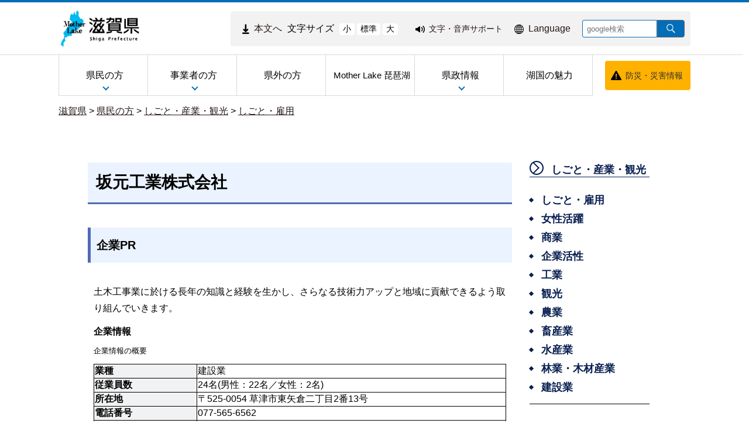

--- FILE ---
content_type: text/css
request_url: https://www.pref.shiga.lg.jp/file/css/2071540.css
body_size: 899
content:
.cms-public .parts.temp_side_menu .menu ul li {
    border: none;
    background-color: #fff;
}


.cms-public .area4 .menu-horizontal-fixed a {
    background: #FFFFFF
    border: none;
    color: black;
}


.cms-public .temp_side_menu .menu a {
    position: relative;
    display: block;
    text-align: left;
    text-decoration: underline;
    font-weight: bold;
    color: #081f51;
}

.cms-public .parts.temp_side_menu .menu ul li a {
    margin-bottom: 8px;
}


.dev-pc .cms-public .menu-vertical ul li ul li a, .dev-pc .cms-public .menu-horizontal ul li ul li a {
    color: #081f51;
    padding-bottom: 0px;
    padding-top: 0px;
}


.cms-public .parts.temp_side_menu .menu ul, .cms-public .parts.temp_side_menu .menu ul li {
    position: static;
    height: auto !important;
    opacity: 1 !important;
    visibility: visible;
}


.cms-public .parts.temp_side_menu .menu ul li ul li a span {
    position: relative;
    display: block;
    padding-left: 20px;
    text-align: left;
    text-decoration: underline;
    font-weight: bold;
    color: #081f51;
}


.cms-public li, .cms-public list ol, .cms-public dl dt, .cms-public dl dd, .cms-public .select label, .cms-public select option, .cms-public .select select, .cms-public .attach .item a {
    font-size: 1em;
    color: #333;
}


.cms-public .parts.temp_side_menu .menu ul li ul li a span::after {
    position: absolute;
    display: block;
    content: "";
    top: 0.5em;
    left: 0px;
    width: 6px;
    height: 6px;
    background-color: #081f51;
    -webkit-transform: rotate(-45deg);
    transform: rotate(-45deg);
}


.cms-public .area4 .menu-horizontal-fixed a {
    background: #FFFFFF;
    border: none;
    -webkit-align-items: left;
    text-decoration: none;

}


.cms-public .area4 .menu-vertical > ul > li > ul > li {
    position: relative;
    display: table;
    th: 100%;
    border: 1px solid #ddd;
    background: none;
}


.cms-public .area4 .parts.temp_side_menu .menu ul li ul li a span{
  text-decoration: none;
}


.temp_side_menu .menu-vertical{
   margin: 20px;

}


.cms-public .area4 .parts.temp_side_menu .menu ul li a{
  background-color: #FFFFFF;

}



.cms-public .parts.temp_side_menu .menu ul{
    position: static;
    display: block;
    height: auto!important;
    opacity: 1!important;
    visibility: visible;
}


.cms-public .parts.temp_side_menu .menu > ul > li > a {
    position: relative;
    display: inline-block;
    margin-bottom: 27px;
    padding: 0 0 0 32px;
    border-bottom: solid 1px #081f51;
    vertical-align: middle;
    text-decoration: none;
    font-size: 1em;
    color: #081F51;
}


.cms-public .area4 .menu-vertical > ul > li {

    background: #FFFFFF;
}



.cms-public .parts.temp_side_menu .menu ul li ul {

    border-bottom: none;
    padding-bottom: 0px;
}


.cms-public .parts.temp_side_menu .menu > ul > li > a:before {
     box-sizing: border-box; 
     width: 24px; 
    height: 24px; 
     border: 2px solid #081f51; 
     -webkit-border-radius: 50%; 
    border-radius: 50%;
}


.cms-public .parts.temp_side_menu .menu > ul > li > a:after {
    left: 6px; 
    width: 12px; 
    height: 12px; 
     border-top: 2px solid #081f51; 
     border-right: 2px solid #081f51; 
    -webkit-transform: rotate(45deg);
    transform: rotate(45deg);
}


.cms-public .parts.temp_side_menu .menu > ul > li > a:before, .cms-public .parts.temp_side_menu .menu > ul > li > a:after {
    position: absolute;
    top: -7px;
    bottom: 0;
    left: 0;
    margin: auto;
    content: "";
    vertical-align: middle;
}


.cms-public .parts.temp_side_menu .menu > ul > li > a:before, .cms-public .parts.temp_side_menu .menu > ul > li > a:after {
    position: absolute;
    top: -7px;
    bottom: 0;
    left: 0;
    margin: auto;
    content: "";
    vertical-align: middle;
}


.cms-public .parts.temp_side_menu .menu > ul > li > a {
    font-size: 130%;
    color: #081F51;
}


.cms-public .parts.temp_side_menu .menu ul li a {
    display: inline-block!important;
    box-sizing: border-box;
    background-color: #fff;
    text-align: left;
    color: #081F51;
}


.area4 .menu-vertical a span {
    color: #081F51;
}


 .area4 .menu-horizontal-fixed{
  margin-top: 100px;
  
}


.dev-pc .cms-public .temp_side_menu .menu-vertical ul li a:hover{
    background: #1EC7E8;
}


.dev-pc .cms-public .temp_side_menu .menu-vertical ul li a:hover span{
    background: #1EC7E8;
}

@media screen and (max-width:700px){
  .area4 .temp_side_menu.menu-horizontal-fixed {
    display: block !important;
    margin-top: 0;
  }
  .cms-public .area4 .temp_side_menu .menu-vertical,
  .cms-public .area4 .temp_side_menu .menu-horizontal,
  .cms-public .area4 .temp_side_menu .menu-group,
  .cms-public .area4 .temp_side_menu .menu-line,
  .cms-public .area4 .temp_side_menu .menu-sitemap,
  .cms-public .area4 .temp_side_menu .menu-horizontal-fixed{
    display:block !important;
    width: calc(100% - 40px);
  }
  .area4 .menu-trigger {
    display: none !important;
  }
  .cms-public .parts.temp_side_menu .menu ul, .cms-public .parts.temp_side_menu .menu ul li {
    width: 100% !important;
  }
}

.dev-pc .cms-public .mokuiku_menu .image div.block{
  display: flex;
  justify-content: space-between;
}
.dev-pc .cms-public .mokuiku_menu .image_listitem a:hover,
.dev-pc .cms-public .mokuiku_menu .image_listitem a:focus {
  opacity: 0.95;
}
@media (max-width:700px){
.dev-pc .cms-public .mokuiku_menu .image div.block{
  display: block;
}
body:not(.dev-mb) .cms-public .mokuiku_menu .image .image_listitem{
  width: 100%;
}

  
}


--- FILE ---
content_type: text/css
request_url: https://www.pref.shiga.lg.jp/file/css/5583315.css
body_size: 106
content:
.cms-public  .side_banner div.banner  div.banner-part.center div.advertisement{
       margin-bottom: 30px;
    margin-top: 30px;
    overflow: visible;
}

/*.advertisement a:active,
.advertisement a:focus{
 opacity: 0.5;
}*/

@media screen and (max-width: 700px) {
  .dev-pc .cms-public .area[data-type="4"] div.side_banner div.banner div.banner-part.center {
    left: 0px;
    width: 100%;
  }
  .dev-pc .cms-public .area[data-type="4"] div.side_banner div.banner div.banner-part.center div.advertisement {
    display: block;
    width: calc(50% - 14px) !important;
    height: auto !important;
    margin: 7px !important;
    float: left;
    text-align: center;
    left: 0;
  }
  .dev-pc .cms-public .area[data-type="4"] div.side_banner img {
    width: 100% !important;
    height: 100% !important;
  }
  .dev-pc .cms-public .area[data-type="4"] div.side_banner div.banner div.advertisement ul.slide li {
    position: relative;
  }
  .dev-pc .cms-public .area[data-type="4"] div.side_banner .slide {
    max-width: 100% !important;
  }
}
